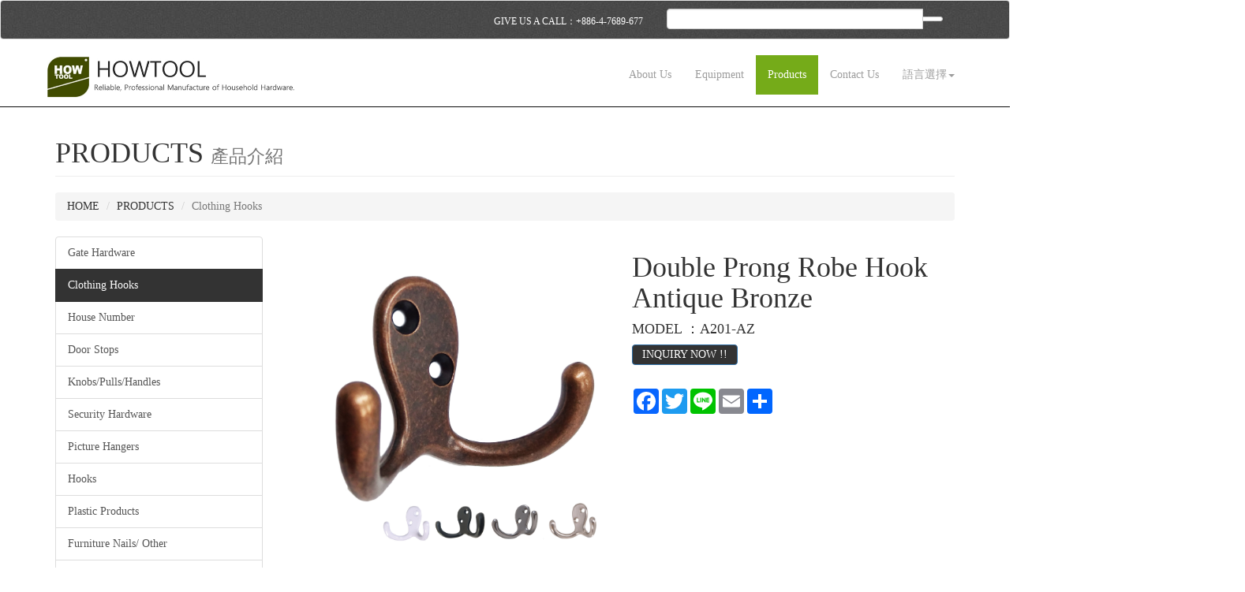

--- FILE ---
content_type: text/html; charset=UTF-8
request_url: https://howtool.com.tw/view.php?sendPID=341&sendID=1
body_size: 21219
content:
<!DOCTYPE html>
<html lang="tw">
<head>
    <meta charset="utf-8">
    <meta http-equiv="X-UA-Compatible" content="IE=edge">
    <meta name="viewport" content="width=device-width, initial-scale=1">
    <meta name="description" content="Simple design is easy to decorate your home or office Use to hang garments towels hats clothing or umbrellas Fasteners provided Easy to use high quality product Made in Taiwan">
    <meta name="author" content="">
    <link rel="icon" href="bootstrap/favicon-20180113110732252.ico">
    <meta name="google-site-verification" content="BdFcqkAazj3HrY4SuL9_J064-uCXmxYEKpd_XYJnQKQ" />    <title>Double Prong Robe Hook Antique Bronze  Double Prong Robe Hook Antique Bronze </title>
    <meta name="keywords" content="Double Prong Robe Hook Antique Bronze ,decorate house garment towel hook,Brass metal coat and hat hooks,"/>
    <link href="css/bootstrap.min.css" rel="stylesheet">
    <link href="css/modern-business.css" rel="stylesheet">
    
    <link rel="shortcut icon" href="icon/favicon64.ico"/>
    <link rel="bookmark" href="icon/favicon64.ico"/>
    
   
    
</head>
<body>
                
<!-- 固定選單 -->
<nav class="navbar navbar-inverse navbar-fixed-top" role="navigation">
 <div class="well bggray">
<div class="container">
<!-- TOP語言 -->
<div class="col-md-8">
<h6 class="call Tright">GIVE US A CALL：+886-4-7689-677</h6>
</div>
<!-- TOP搜尋 -->
<div class="col-md-4">
<form action="search.php">
<div class="input-group">

<input name="shtext" type="text" class="form-control" id="shtext">
<span class="input-group-btn">
<button class="btn btn-default" type="submit"><i class="fa fa-search"></i></button>
</span>

</div>
</form>
</div>
</div>
</div>  
<!-- MENU -->
<div class="container">
<div class="navbar-header">
<button type="button" class="navbar-toggle" data-toggle="collapse" data-target="#bs-example-navbar-collapse-1">
    <span class="sr-only">Toggle navigation</span>
    <span class="icon-bar"></span>
    <span class="icon-bar"></span>
    <span class="icon-bar"></span>
</button>
<a class="navbar-brand" href="index.php"><img src="img/logo20172.jpg" width="320"></a>
</div>
           
<div class="collapse navbar-collapse" id="bs-example-navbar-collapse-1">
    <ul class="nav navbar-nav navbar-right">
 
    <li><a href="about.php">About Us</a></li>
    <li><a href="equipment.php">Equipment</a></li>
    <li class="active"><a href="list.php">Products</a></li>
    <li><a href="contact.php">Contact Us</a></li><li class="dropdown">
                        <a href="#" class="dropdown-toggle" data-toggle="dropdown">語言選擇<b class="caret"></b></a>
                        <ul class="dropdown-menu">
                            <li>
                                <a href="cht-view.php">中文</a>
                            </li>
                            <li>
                                <a href="view.php">英文</a>
                            </li>
                            
                        </ul>
                    </li>
    </ul>
</div>
</div>
</nav>
 <!-- 固定選單END -->
    

    <!-- Page Content -->
    <div class="container">

        <!-- Page Heading/Breadcrumbs -->
        <div class="row">
            <div class="col-lg-12">
                <h1 class="page-header">PRODUCTS
                    <small>產品介紹</small>
                </h1>
                <ol class="breadcrumb">
                    <li><a href="index.php">HOME</a>
                    </li>
                    <li><a href="list.php">PRODUCTS</a>
                    </li>
                    <li class="active">Clothing Hooks</li>
                </ol>
            </div>
        </div>
        <!-- /.row -->

        <!-- Content Row -->
        <div class="row">
            <!-- Sidebar Column -->
            <div class="col-md-3">
                <div class="list-group">
                                        <a href="products.php?sendID=17#pd01" class="list-group-item">Gate Hardware</a>
                                          <a href="products.php?sendID=1#pd01" class="list-group-item active">Clothing Hooks</a>
                                          <a href="products.php?sendID=19#pd01" class="list-group-item">House Number</a>
                                          <a href="products.php?sendID=2#pd01" class="list-group-item">Door Stops</a>
                                          <a href="products.php?sendID=3#pd01" class="list-group-item">Knobs/Pulls/Handles</a>
                                          <a href="products.php?sendID=4#pd01" class="list-group-item">Security Hardware</a>
                                          <a href="products.php?sendID=5#pd01" class="list-group-item">Picture Hangers</a>
                                          <a href="products.php?sendID=6#pd01" class="list-group-item">Hooks</a>
                                          <a href="products.php?sendID=12#pd01" class="list-group-item">Plastic Products</a>
                                          <a href="products.php?sendID=8#pd01" class="list-group-item">Furniture Nails/ Other</a>
                                          <a href="products.php?sendID=11#pd01" class="list-group-item">Tool-Free Series</a>
                                          <a href="products.php?sendID=9#pd01" class="list-group-item">Plastic Kit Products/Screws</a>
                                          <a href="products.php?sendID=10#pd01" class="list-group-item">Brackets/ Supports</a>
                                          <a href="products.php?sendID=13#pd01" class="list-group-item">Coat Hook Racks</a>
                                          <a href="products.php?sendID=14#pd01" class="list-group-item">Hand Tools</a>
                                          <a href="products.php?sendID=16#pd01" class="list-group-item">Bathroom</a>
                                      </div>
</div>
            <!-- Content Column -->
            
            <div class="col-md-9">
            
            <div class="col-md-6">
               
<img class="img-responsive" src="prodimg/1A201-0101.jpg" alt="">
             
            </div>
            <div class="col-md-6">
             
                <h1>
                    Double Prong Robe Hook Antique Bronze </h1>
              <h4>MODEL ：A201-AZ</h4>
               
                 <a class="btn btn-primary" href="contact.php?inqu=A201-AZDouble Prong Robe Hook Antique Bronze #mail">INQUIRY NOW !! <i class="fa fa-angle-right"></i></a>
                 <p>&nbsp;&nbsp; </p>
          
             <div class="addthis_button">
<div class="a2a_kit a2a_kit_size_32 a2a_default_style">
    <a class="a2a_button_facebook"></a>
    <a class="a2a_button_twitter"></a>
    <a class="a2a_button_google_plus"></a>
    <a class="a2a_button_line"></a>
    <a class="a2a_button_email"></a>
    <a class="a2a_dd" href="http://www.addtoany.com/share_save"></a>
</div>
<script type="text/javascript" src="//static.addtoany.com/menu/page.js"></script>
</div>

  
            </div>
        </div>
       
      <div class="col-md-9"> 
       <div class="col-md-12">
      <h1>DESCRIPTION</h1>
      <p><div class="mceSectionContainer" id="ali-anchor-AliPostDhMb-dk31v" style="padding-top:8px">
<div style="border-bottom:1px solid #dddddd; padding:8px 0"><iframe frameborder="0" height="250" scrolling="no" src="https://www.youtube.com/embed/mu7wAO_TotI" title="How to install a robe hook on the wall?" width="330"></iframe></div>

<div id="ali-title-AliPostDhMb-dk31v" style="border-bottom:1px solid #dddddd; padding:8px 0"><strong>Product Description</strong></div>

<h3><strong>Double Prong Robe Hook &ndash; Antique Bronze (Item No. A201-AZ)</strong><br />
&nbsp;</h3>

<h3><strong>Elegant &amp; Durable Storage Solution</strong></h3>

<p>Enhance your home or office organization with our <strong>Double Prong Robe Hook</strong> in an elegant <strong>Antique Bronze</strong> finish. Designed for both functionality and style, this premium-quality hook is perfect for hanging garments, towels, hats, coats, bags, and even umbrellas.</p>

<p>&nbsp;</p>

<h4><strong>Key Features &amp; Benefits:</strong></h4>

<p>✔ <strong>Timeless &amp; Versatile Design</strong> &ndash; A sleek yet sturdy double-prong hook that seamlessly blends with modern, vintage, or industrial d&eacute;cor styles.<br />
✔ <strong>Heavy-Duty Construction</strong> &ndash; Made from <strong>high-quality die-cast zinc and metal</strong>, ensuring superior strength and long-lasting durability.<br />
✔ <strong>Space-Saving &amp; Practical</strong> &ndash; Dual hooks maximize storage capacity, making it ideal for entryways, bathrooms, closets, bedrooms, and offices.<br />
✔ <strong>Multiple Finish Options</strong> &ndash; Available in <strong>Black, White, Brass, Satin Brass, Antique Brass, Chrome, Satin Chrome, Nickel, Satin Nickel, Antique Bronze, and Oil Rubbed Bronze</strong>, allowing you to match any interior style.<br />
✔ <strong>Easy Installation</strong> &ndash; Includes <strong>mounting hardware</strong> for quick and hassle-free setup on wood, drywall, or other surfaces.<br />
✔ <strong>Premium Quality &ndash; Made in Taiwan</strong> &ndash; Precision-crafted to meet high manufacturing standards, ensuring reliability and aesthetic appeal.<br />
✔ <strong>Customizable Packaging</strong> &ndash; Choose from <strong>blister card, bag, or clamshell packaging</strong>, with standard export carton options available.</p>

<h4>&nbsp;</h4>

<h4><strong>Ideal For:</strong></h4>

<ul>
	<li>Homeowners looking for a stylish and practical storage solution</li>
	<li>Office spaces that need an efficient hanging system</li>
	<li>Retailers and interior designers seeking high-quality hardware options<br />
	<br />
	&nbsp;</li>
</ul>

<h4><strong>Upgrade Your Space with Functional Elegance</strong></h4>

<p>Our <strong>Double Prong Robe Hook</strong> is the perfect combination of <strong>durability, aesthetics, and convenience</strong>. Whether you&#39;re revamping your home or outfitting a professional space, this hook provides an easy and sophisticated way to keep your essentials organized.<br />
&nbsp;</p>

<p>✅ <strong>Order now and experience the perfect blend of style and function!</strong></p>
</div>

<div class="mceSectionContainer" id="ali-anchor-AliPostDhMb-korx9" style="padding-top:8px">
<div id="ali-title-AliPostDhMb-korx9" style="border-bottom:1px solid #dddddd; padding:8px 0"><strong>Related products</strong></div>

<p>&nbsp;<a href="https://www.howtool.com.tw/view.php?sendPID=14&amp;sendID=12"><img alt="" src="/ckfinder/userfiles/images/1A118-01.jpg" style="height:200px; width:200px" /></a>&nbsp;<a href="https://www.howtool.com.tw/view.php?sendPID=336&amp;sendID=12"><img alt="" src="/ckfinder/userfiles/images/A308-01.jpg" style="height:200px; width:200px" /></a>&nbsp;<a href="https://www.howtool.com.tw/view.php?sendPID=334&amp;sendID=12"><img alt="" src="/ckfinder/userfiles/images/A306-0-01.jpg" style="height:200px; width:200px" /></a></p>

<p>&nbsp;</p>
</div>

<p>&nbsp;</p>

<p><img alt="_01.jpg" src="https://sc04.alicdn.com/kf/Abcf93c43fdc74c60a30d7c617b599198H/227959083/Abcf93c43fdc74c60a30d7c617b599198H.jpg" style="vertical-align:middle" /></p>

<p><img alt="_02.jpg" src="https://sc04.alicdn.com/kf/Aa605558756a841638f50064c240468edX/227959083/Aa605558756a841638f50064c240468edX.jpg" style="vertical-align:middle" /><img alt="_03.jpg" src="https://sc04.alicdn.com/kf/Ae42702d04f5a473f94027ab776a76774E/227959083/Ae42702d04f5a473f94027ab776a76774E.jpg" style="vertical-align:middle" /><img alt="_04.jpg" src="https://sc04.alicdn.com/kf/A1c235d24addb4b729ad715bed2c4f1d7f/227959083/A1c235d24addb4b729ad715bed2c4f1d7f.jpg" style="vertical-align:middle" /><img alt="_05.jpg" src="https://sc04.alicdn.com/kf/A02a56a6eecdf4e8a8fcf1a6fe8aeb60dz/227959083/A02a56a6eecdf4e8a8fcf1a6fe8aeb60dz.jpg" style="vertical-align:middle" /><img alt="_06.jpg" src="https://sc04.alicdn.com/kf/A122894c93dfd49f6aba91502ed17b42dD/227959083/A122894c93dfd49f6aba91502ed17b42dD.jpg" style="vertical-align:middle" /><img alt="_07.jpg" src="https://sc04.alicdn.com/kf/A057a300ed1774d8f911d115bec436f7ch/227959083/A057a300ed1774d8f911d115bec436f7ch.jpg" style="vertical-align:middle" /><img alt="_08.jpg" src="https://sc04.alicdn.com/kf/A92edc801cd1a47bf9cb4f9c3a67261d8V/227959083/A92edc801cd1a47bf9cb4f9c3a67261d8V.jpg" style="vertical-align:middle" /><img alt="_09.jpg" src="https://sc04.alicdn.com/kf/A4db80c2a223d4925abf60c715de531633/227959083/A4db80c2a223d4925abf60c715de531633.jpg" style="vertical-align:middle" /><img alt="_10.jpg" src="https://sc04.alicdn.com/kf/A073a8d9f30cc413e9cca999c8ec28dd4Z/227959083/A073a8d9f30cc413e9cca999c8ec28dd4Z.jpg" style="vertical-align:middle" /><img alt="_11.jpg" src="https://sc04.alicdn.com/kf/Ac6884e78aef345f097c6f707a4e2b261o/227959083/Ac6884e78aef345f097c6f707a4e2b261o.jpg" style="vertical-align:middle" /><img alt="_12.jpg" src="https://sc04.alicdn.com/kf/A466606c3b21c44aaa75a4ce2c173ba1b8/227959083/A466606c3b21c44aaa75a4ce2c173ba1b8.jpg" style="vertical-align:middle" /><a href="https://snv.en.alibaba.com/productgrouplist-803631945/Clothing_Hooks.html?spm=a2700.shop_co.88.19" rel="noopener noreferrer" target="_blank"><img alt="_13.jpg" src="https://sc04.alicdn.com/kf/A3c4ec93bbf444dc2805d0f333c61c4d0p/227959083/A3c4ec93bbf444dc2805d0f333c61c4d0p.jpg" style="vertical-align:middle" /></a><a href="https://snv.en.alibaba.com/productgrouplist-803755643/Security_Hardware.html?spm=a2700.shop_plgr.88.37" rel="noopener noreferrer" target="_blank"><img alt="_14.jpg" src="https://sc04.alicdn.com/kf/A4d3d59c46aa84ef18d4ca3e7931b1bc6r/227959083/A4d3d59c46aa84ef18d4ca3e7931b1bc6r.jpg" style="vertical-align:middle" /></a><a href="https://snv.en.alibaba.com/productgrouplist-803547442/Brackets_Supports.html?spm=a2700.shop_plgr.88.40" rel="noopener noreferrer" target="_blank"><img alt="_15.jpg" src="https://sc04.alicdn.com/kf/A2cf7e9f637574a59b4961f19b1cade13J/227959083/A2cf7e9f637574a59b4961f19b1cade13J.jpg" style="vertical-align:middle" /></a></p>

<p style="margin-left:0px; margin-right:0px"><span style="color:#387886"><strong><span style="background-color:transparent; font-family:arial; font-size:32px">FAQ</span></strong></span></p>

<p style="margin-left:0px; margin-right:0px">&nbsp;</p>

<table border="0" cellpadding="0" cellspacing="0" style="border-collapse:collapse; border:none; color:#000000; font-family:Arial; font-size:12px; font-style:normal; font-weight:400">
	<tbody>
		<tr>
			<td style="width:414.8pt">
			<p><strong><span style="color:#387886; font-family:Arial,sans-serif; font-size:13.5pt">Q1: How do we get a sample?</span></strong></p>
			</td>
		</tr>
		<tr>
			<td style="width:414.8pt">
			<p><strong><span style="color:#222222; font-family:Arial,sans-serif; font-size:13.5pt">A1: Sample orders are acceptable. Please contact us for&nbsp;</span><span style="background-color:white">availability.</span></strong></p>
			</td>
		</tr>
		<tr>
			<td style="width:414.8pt">
			<p><strong><span style="color:#387886; font-family:Arial,sans-serif; font-size:13.5pt">Q2: Are samples free?</span></strong></p>
			</td>
		</tr>
		<tr>
			<td style="width:414.8pt">
			<p><strong><span style="color:#222222; font-family:Arial,sans-serif; font-size:13.5pt">A2: Samples can be fre<span style="background-color:white">e, but they</span>&nbsp;incur&nbsp;shipping costs.</span></strong></p>
			</td>
		</tr>
		<tr>
			<td style="width:414.8pt">
			<p><strong><span style="color:#387886; font-family:Arial,sans-serif; font-size:13.5pt">Q3: How long is the lead time for shipments?</span></strong></p>
			</td>
		</tr>
		<tr>
			<td style="width:414.8pt">
			<p><strong><span style="color:#222222; font-family:Arial,sans-serif; font-size:13.5pt">A3: In general, the lead time is about 45 to 60 days. Please confirm an exact delivery time frame with us, as different products and quantities will have varying lead times.</span></strong></p>
			</td>
		</tr>
		<tr>
			<td style="width:414.8pt">
			<p><strong><span style="color:#387886; font-family:Arial,sans-serif; font-size:13.5pt">Q4: How are products packed and shipped?</span></strong></p>
			</td>
		</tr>
		<tr>
			<td style="width:414.8pt">
			<p><strong><span style="color:#222222; font-family:Arial,sans-serif; font-size:13.5pt">A4: Normally, products will be packed in exporting cartons. If you have any special requirements, please inform us when ordering.</span></strong></p>
			</td>
		</tr>
		<tr>
			<td style="width:414.8pt">
			<p><strong><span style="color:#387886; font-family:Arial,sans-serif; font-size:13.5pt">Q5: Can a proprietary logo be placed on products?</span></strong></p>
			</td>
		</tr>
		<tr>
			<td style="width:414.8pt">
			<p><strong><span style="color:#222222; font-family:Arial,sans-serif; font-size:13.5pt">A5: OEM is available. Please contact us to confirm the details before placing an order.</span></strong></p>
			</td>
		</tr>
		<tr>
			<td style="width:414.8pt">
			<p><strong><span style="color:#387886; font-family:Arial,sans-serif; font-size:13.5pt">Q6: What are your Payment Terms?</span></strong></p>
			</td>
		</tr>
		<tr>
			<td style="width:414.8pt">
			<p><strong><span style="color:#222222; font-family:Arial,sans-serif; font-size:13.5pt">A6: Both T/T and L/C are accepted.</span></strong></p>
			</td>
		</tr>
		<tr>
			<td style="width:414.8pt">
			<p><strong><span style="color:#387886; font-family:Arial,sans-serif; font-size:13.5pt">Q7: What is your MOQ requirement?</span></strong></p>
			</td>
		</tr>
		<tr>
			<td style="width:414.8pt">
			<p><strong><span style="color:#222222; font-family:Arial,sans-serif; font-size:13.5pt">A7: It depends on the product which can range from 500-10,000 pcs. Please contact us for product specific information.</span></strong></p>
			</td>
		</tr>
		<tr>
			<td style="width:414.8pt">
			<p><strong><span style="color:#387886; font-family:Arial,sans-serif; font-size:13.5pt">Q8: What is your MOV requirement?</span></strong></p>
			</td>
		</tr>
		<tr>
			<td style="width:414.8pt">
			<p><strong><span style="color:#222222; font-family:Arial,sans-serif; font-size:13.5pt">A8: The minimum of value is USD$8,000 per shipment invoice to avoid a shipping &amp; handing charge of USD$200. For more details, please contact us.</span></strong></p>
			</td>
		</tr>
		<tr>
			<td style="width:414.8pt">
			<p><strong><span style="color:#387886; font-family:Arial,sans-serif; font-size:13.5pt">Q9: Can we make ODM products?</span></strong></p>
			</td>
		</tr>
		<tr>
			<td style="width:414.8pt">
			<p><strong><span style="color:#222222; font-family:Arial,sans-serif; font-size:13.5pt">A9: Yes. our services are not only OEM, also ODM business.</span></strong></p>
			</td>
		</tr>
		<tr>
			<td style="width:414.8pt">
			<p><strong><span style="color:#387886; font-family:Arial,sans-serif; font-size:13.5pt">Q10: Do you offer exclusivity?</span></strong></p>
			</td>
		</tr>
		<tr>
			<td style="width:414.8pt">
			<p><strong><span style="color:#222222; font-family:Arial,sans-serif; font-size:13.5pt">A10: The exclusivity can be offer, but it depends on what market you are in, please check with us.</span></strong></p>
			</td>
		</tr>
		<tr>
			<td style="width:414.8pt">
			<p><strong><span style="color:#387886; font-family:Arial,sans-serif; font-size:13.5pt">Q11: Are you a trading company or manufacturer?</span></strong></p>
			</td>
		</tr>
		<tr>
			<td style="width:414.8pt">
			<p><strong><span style="color:#222222; font-family:Arial,sans-serif; font-size:13.5pt">A11: We are a manufacturer with over 20 years of exporting experience.</span></strong></p>
			</td>
		</tr>
	</tbody>
</table>

<p><strong><span style="background-color:transparent; color:#000000; font-size:12pt">&nbsp;</span></strong></p>

<p><a href="https://snv.en.alibaba.com/contactinfo.html?spm=a2700.shop_index.88.10" rel="noopener noreferrer" target="_blank"><img alt="_16.jpg" src="https://sc04.alicdn.com/kf/A3f494b0f42a24f5fb9fb70dc69108594w/227959083/A3f494b0f42a24f5fb9fb70dc69108594w.jpg" style="vertical-align:middle" /></a></p>
</p>
      </div> 
      </div>   
        
        </div>
    </div>
    
<!-- 頁腳 -->
<div class="footer2 bggray"><div class="container"> <div class="col-lg-4">
<p>Copyright&copy;2015&nbsp;Hsi Yi Enterprise Co. Ltd</p>
<p>E-MAIL：info@howtool.com.tw</p>

</div>  <div class="col-lg-6">
<p>Tel：+886-4-7689677&nbsp; Fax：+886-4-7698455</p>
<p>ADD：16 Renyi Lane, Jhanglu Rd., Sioushuei, Changhua 50444 </p>
</div> 
</div> 
</div><!-- Global site tag (gtag.js) - Google Analytics -->
<script async src="https://www.googletagmanager.com/gtag/js?id=UA-119314771-1"></script>
<script>
  window.dataLayer = window.dataLayer || [];
  function gtag(){dataLayer.push(arguments);}
  gtag('js', new Date());

  gtag('config', 'UA-119314771-1');
</script><!-- 頁腳END -->
  
    <!-- jQuery -->
    <script src="js/jquery.js"></script>
    <!-- Bootstrap Core JavaScript -->
    <script src="js/bootstrap.min.js"></script>

</body>
</html>
